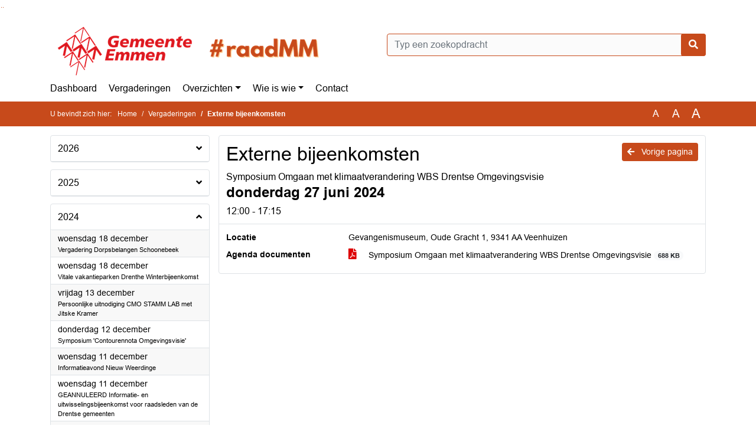

--- FILE ---
content_type: text/html; charset=utf-8
request_url: https://emmen.bestuurlijkeinformatie.nl/Agenda/Index/e927ade7-1eb4-4109-9b16-2f2487ee5456
body_size: 99475
content:
<!DOCTYPE html>
<html lang="nl">
<head>
    <meta charset="utf-8" />
    <meta name="viewport" content="width=device-width, initial-scale=1.0">
    <title>Agenda Emmen - Externe bijeenkomsten Symposium Omgaan met klimaatverandering WBS Drentse Omgevingsvisie donderdag 27 juni 2024 12:00 - 17:15 - iBabs Publieksportaal</title>
    <link rel="SHORTCUT ICON" href="/favicon.svg?v=20210707" />
<link rel="icon" type="image/png" sizes="16x16" href="/Images/icons/ibabs/favicon-16x16.png?x46223">
<link rel="icon" type="image/png" sizes="32x32" href="/Images/icons/ibabs/favicon-32x32.png?x46223">
<link rel="icon" type="image/svg+xml" sizes="any" href="/favicon.svg?x46223">
<link rel="apple-touch-icon" href="/favicon.svg?x46223">
<link rel="apple-touch-icon" sizes="152x152" href="/Images/icons/ibabs/touch-icon-ipad.png?x46223">
<link rel="apple-touch-icon" sizes="167x167" href="/Images/icons/ibabs/touch-icon-ipad-retina.png?x46223">
<link rel="apple-touch-icon" sizes="180x180" href="/Images/icons/ibabs/touch-icon-iphone-retina.png?x46223">


    <link href="https://fonts.googleapis.com/css?family=Open+Sans:300,400,600,700,800" rel="stylesheet" />
    <link href="/Content/css?v=D-O9VFCAyJBB8XEPmMsnpG95XXUEHBJPXwTmEDlWT0I1" rel="stylesheet"/>

    <link href='/Content/cssparse?v=GwY4XHn5VbZxFlS8RAaRX5uQYXQffa-el0jQVsPNdzs1' rel='stylesheet' data-include-ie-parse />


<link href='/Content/Fonts/Arial.css' rel='stylesheet' data-include-ie-parse />
<link href='/Base/SiteCss' rel='stylesheet' data-include-ie-parse />

    

    <script src="/Script/ApplicationInsights"></script>
</head>
<body data-site-name="Emmen">
    <div id="wrapper">
        <div class="skipcontent">
            <a href="#content" class="btn btn-ris sr-only sr-only-focusable" tabindex="0">Ga naar de inhoud van deze pagina</a>
            <a href="#search-input" class="btn btn-ris sr-only sr-only-focusable" tabindex="0">Ga naar het zoeken</a>
            <a href="#navigation" class="btn btn-ris sr-only sr-only-focusable" tabindex="0">Ga naar het menu</a>
        </div>
        <header id="header">
            <div class="container">
                <div class="row align-items-center">
                    <div class="col-left col-md-6">
                        <div class="d-flex justify-content-between align-items-center">
                            <div class="logo">
                                <a href="#" id="logo" >
                                        <img alt="Logo Emmen" src="[data-uri]" />
                                </a>
                            </div>
                            <div class="d-block d-md-none">
                                <button type="button" class="navbar-toggler collapsed" data-toggle="collapse" data-target="#navbar" aria-expanded="false" aria-controls="navbar">
                                    <span class="navbar-toggler-icon" aria-hidden="true"></span>
                                    <span class="navbar-toggler-text">Menu</span>
                                </button>
                            </div>
                        </div>
                    </div>
                    <div class="col-right col-md-6">
                        <div class="form-inline justify-content-end d-none d-md-flex search-box">
                            <label class="sr-only" for="search-input">Zoeken naar</label>
                            <input class="form-control input-search" id="search-input" name="search" type="text" placeholder="Typ een zoekopdracht" aria-label="Typ een zoekopdracht" data-search-url="/Search" />
                            <button class="btn btn-search" type="button" id="search-button" aria-label="Nu zoeken">
                                <i class="fas fa-search" aria-hidden="true"></i>
                            </button>
                        </div>
                    </div>
                </div>
            </div>
        </header>
        <nav id="navigation" class="navbar navbar-expand-md">
            <div class="container">
                <div id="navbar" class="collapse navbar-collapse">
                    <ul class="navbar-nav mr-auto">
                        <li class="nav-item" id="nav-item-dashboard">
                            <a href="/" class="nav-link">Dashboard</a>
                        </li>
                        <li class="nav-item" id="nav-item-calendar">
                            <a href="/Calendar" class="nav-link">Vergaderingen</a>
                        </li>
                            <li class="nav-item dropdown" id="nav-item-report">
                                <a href="#" class="nav-link dropdown-toggle" data-toggle="dropdown" aria-haspopup="true" aria-expanded="false" id="nav-link-report">Overzichten</a>
                                <div class="dropdown-menu" aria-labelledby="nav-link-report">
                                    <a class="dropdown-item" href="/Reports">Overzichten</a>
                                        <a class="dropdown-item ml-md-3" href="/Reports/Details/debedff7-1f37-4bed-81be-70d0b1f08394">Brieven college aan de raad</a>
                                        <a class="dropdown-item ml-md-3" href="/Reports/Details/298efaf4-a1d2-47fe-b619-347907f542d9">Ingekomen stukken</a>
                                        <a class="dropdown-item ml-md-3" href="/Reports/Details/9dcd5f1f-d812-4e3a-a458-80dff2d279ea">Getekende raadsbesluiten</a>
                                        <a class="dropdown-item ml-md-3" href="/Reports/Details/52de519d-1bde-4fac-b19c-3528d083262d">Amendementen</a>
                                        <a class="dropdown-item ml-md-3" href="/Reports/Details/ad1e82b2-b03f-4db7-9e47-ac0b295b4ca6">Moties</a>
                                        <a class="dropdown-item ml-md-3" href="/Reports/Details/c36332a5-00ca-4526-ba55-49519dbf600d">Schriftelijke vragen</a>
                                        <a class="dropdown-item ml-md-3" href="/Reports/Details/51394613-0618-42d6-a00a-d658de003a91">Rapporten Rekenkamer</a>
                                        <a class="dropdown-item ml-md-3" href="/Reports/Details/adac4459-0a73-4e52-b14c-49cd15b34121">Toezeggingen</a>
                                </div>
                            </li>
                                                                                                        <li class="nav-item dropdown" id="nav-item-people">
                                    <a href="#" class="nav-link dropdown-toggle" data-toggle="dropdown" aria-haspopup="true" aria-expanded="false" id="nav-link-people">Wie is wie</a>
                                    <div class="dropdown-menu" aria-labelledby="nav-link-people">
                                        <a class="dropdown-item" href="/People">Wie is wie</a>
                                            <a class="dropdown-item ml-md-3" href="/People/Profiles/85719b91-2f9a-4e11-b408-e0d6c9d25a4c">Raadsleden</a>
                                            <a class="dropdown-item ml-md-3" href="/People/Profiles/91b5e622-2b27-400b-a770-626d18365381">Commissieleden - niet raadslid zijnde</a>
                                            <a class="dropdown-item ml-md-3" href="/People/Profiles/c57e9472-fb64-4cdc-a96e-2417445a423a">Raadswerkgroep auditcommissie</a>
                                            <a class="dropdown-item ml-md-3" href="/People/Profiles/c2e6685c-7b67-4ba9-b56b-3f4e6132578f">Raadswerkgroep internationale betrekkingen</a>
                                            <a class="dropdown-item ml-md-3" href="/People/Profiles/06327aea-c740-4894-a1e4-13d6bc10e761">Rekenkamer</a>
                                            <a class="dropdown-item ml-md-3" href="/People/Profiles/f950aedb-200e-4b3f-98e1-2f7b11b4d8be">College van burgemeester en wethouders</a>
                                            <a class="dropdown-item ml-md-3" href="/People/Profiles/b1ad85a5-bf9b-4b17-a9a3-14769ae6d544">Griffie</a>
                                    </div>
                                </li>
                                                                                                    <li class="nav-item" id="nav-item-contact">
                                <a href="/Contact" class="nav-link">Contact</a>
                            </li>
                    </ul>
                </div>
            </div>
        </nav>
        <div id="mobile-searchbox" class="d-block d-md-none">
            <div class="container">
                <div class="row align-items-center">
                    <div class="col">
                        <div class="form-inline justify-content-end search-box">
                            <input class="form-control input-search" id="search-input-sm" name="search" type="text" placeholder="Typ een zoekopdracht" aria-label="Typ een zoekopdracht" data-search-url="/Search" />
                            <button class="btn btn-search" type="button" id="search-button-sm" aria-label="Nu zoeken">
                                <i class="fas fa-search" aria-hidden="true"></i>
                            </button>
                        </div>
                    </div>
                </div>
            </div>
        </div>
        <div id="breadcrumb">
            <div class="container">
                <nav class="navbar navbar-expand-md" aria-label="Kruimelpad">
                    <span class="breadcrumb-pre-text">
                        U bevindt zich hier:
                    </span>
                    <ol class="breadcrumb mr-auto">
                        <li class="breadcrumb-item">
                            <a href="/">Home</a>
                        </li>
                        
    <li class="breadcrumb-item">
        <a href="/Calendar">
            Vergaderingen
        </a>
    </li>
    <li class="breadcrumb-item active" aria-current="page">
        Externe bijeenkomsten
    </li>

                    </ol>
                    <div class="font-size">
                        <ul>
                            <li class="align-middle">
                                <button type="button" data-size="1.0" aria-label="Zet de tekst in de originele tekst grootte." aria-pressed="true">A</button>
                            </li>
                            <li class="align-middle">
                                <button type="button" data-size="1.2" aria-label="Vergroot de tekst met 20% ten opzichte van de originele tekst grootte." aria-pressed="false">A</button>
                            </li>
                            <li class="align-middle">
                                <button type="button" data-size="1.4" aria-label="Vergroot de tekst met 40% ten opzichte van de originele tekst grootte." aria-pressed="false">A</button>
                            </li>
                        </ul>
                    </div>
                </nav>
            </div>
        </div>
        <main id="content" class="d-flex">
            <div class="container d-flex align-items-stretch flex-fill">
                


<div class="row maincontent sidecontent-left flex-fill" >
    <aside class="col-md-3 col-lg-3" id="sidecontent-left">

<div class="widget">
    <div class="widgetLabel">
        <h2>
            <a role="button" 
               data-toggle="collapse" 
               href="#year2026" 
               aria-expanded="false" 
               aria-controls="year2026" 
               >
                2026
                <span class="collapse-icon float-right">
                    <i class="fa fa-angle-down"></i>
                </span>
            </a>
        </h2>
    </div>
    <div class="widgetContent">
        <ul class="list-group">
            <li class="clearfix agenda-year list-group-item">
                <div class="details collapse " id="year2026">
                    <ul class="list-group" data-agenda-url="/Agenda/RetrieveAgendasForYear?agendatypeId=100363916&amp;year=2026">
                        
                    </ul>
                </div>
            </li>
        </ul>
    </div>
</div>
<div class="widget">
    <div class="widgetLabel">
        <h2>
            <a role="button" 
               data-toggle="collapse" 
               href="#year2025" 
               aria-expanded="false" 
               aria-controls="year2025" 
               >
                2025
                <span class="collapse-icon float-right">
                    <i class="fa fa-angle-down"></i>
                </span>
            </a>
        </h2>
    </div>
    <div class="widgetContent">
        <ul class="list-group">
            <li class="clearfix agenda-year list-group-item">
                <div class="details collapse " id="year2025">
                    <ul class="list-group" data-agenda-url="/Agenda/RetrieveAgendasForYear?agendatypeId=100363916&amp;year=2025">
                        
                    </ul>
                </div>
            </li>
        </ul>
    </div>
</div>
<div class="widget">
    <div class="widgetLabel">
        <h2>
            <a role="button" 
               data-toggle="collapse" 
               href="#year2024" 
               aria-expanded="true" 
               aria-controls="year2024" 
               >
                2024
                <span class="collapse-icon float-right">
                    <i class="fa fa-angle-up"></i>
                </span>
            </a>
        </h2>
    </div>
    <div class="widgetContent">
        <ul class="list-group">
            <li class="clearfix agenda-year list-group-item">
                <div class="details collapse in show" id="year2024">
                    <ul class="list-group" data-agenda-url="/Agenda/RetrieveAgendasForYear?agendatypeId=100363916&amp;year=2024">
                            <li class="agenda-link list-group-item "
        >
        <a href="/Agenda/Index/10fe431a-98d5-4d90-9419-9a1c8548ea0b" >
            <div class="agenda-link-title">woensdag 18 december <span class="sr-only">2024</span></div>
                <div class="agenda-link-subtitle">Vergadering Dorpsbelangen Schoonebeek</div>
        </a>
    </li>
    <li class="agenda-link list-group-item "
        >
        <a href="/Agenda/Index/4ad72fd4-962a-49bb-a311-8a1c9e1ddafa" >
            <div class="agenda-link-title">woensdag 18 december <span class="sr-only">2024</span></div>
                <div class="agenda-link-subtitle">Vitale vakantieparken Drenthe Winterbijeenkomst</div>
        </a>
    </li>
    <li class="agenda-link list-group-item "
        >
        <a href="/Agenda/Index/d9558981-7e3b-4023-a7e1-8054be0eff4f" >
            <div class="agenda-link-title">vrijdag 13 december <span class="sr-only">2024</span></div>
                <div class="agenda-link-subtitle">Persoonlijke uitnodiging CMO STAMM LAB met Jitske Kramer </div>
        </a>
    </li>
    <li class="agenda-link list-group-item "
        >
        <a href="/Agenda/Index/673fb923-b864-4a68-9a2e-178002ab8777" >
            <div class="agenda-link-title">donderdag 12 december <span class="sr-only">2024</span></div>
                <div class="agenda-link-subtitle">Symposium &#39;Contourennota Omgevingsvisie&#39;</div>
        </a>
    </li>
    <li class="agenda-link list-group-item "
        >
        <a href="/Agenda/Index/b4abb7ce-d7b5-4767-945b-ae6eb4d0530e" >
            <div class="agenda-link-title">woensdag 11 december <span class="sr-only">2024</span></div>
                <div class="agenda-link-subtitle">Informatieavond Nieuw Weerdinge</div>
        </a>
    </li>
    <li class="agenda-link list-group-item "
        >
        <a href="/Agenda/Index/c23129c9-d4d0-403d-87bd-e3fcfe495032" >
            <div class="agenda-link-title">woensdag 11 december <span class="sr-only">2024</span></div>
                <div class="agenda-link-subtitle">GEANNULEERD Informatie- en uitwisselingsbijeenkomst voor raadsleden van de Drentse gemeenten</div>
        </a>
    </li>
    <li class="agenda-link list-group-item "
        >
        <a href="/Agenda/Index/fa595db0-51a4-4562-89f1-63542e956ca8" >
            <div class="agenda-link-title">dinsdag 10 december <span class="sr-only">2024</span></div>
                <div class="agenda-link-subtitle">webinar U&amp;H strategie </div>
        </a>
    </li>
    <li class="agenda-link list-group-item "
        >
        <a href="/Agenda/Index/9e0042bc-d67b-4550-8cea-a8bc0a300b9a" >
            <div class="agenda-link-title">donderdag 5 december <span class="sr-only">2024</span></div>
                <div class="agenda-link-subtitle">Uitnodiging Recreatiecongres 2024</div>
        </a>
    </li>
    <li class="agenda-link list-group-item "
        >
        <a href="/Agenda/Index/4da2fbc9-9744-4968-a274-ac1bd8ed30e3" >
            <div class="agenda-link-title">woensdag 4 december <span class="sr-only">2024</span></div>
                <div class="agenda-link-subtitle">Uitnodiging Duurzame Bollenteelt Drenthe</div>
        </a>
    </li>
    <li class="agenda-link list-group-item "
        >
        <a href="/Agenda/Index/9cc0769b-82ca-429f-bf52-23aa90465544" >
            <div class="agenda-link-title">dinsdag 3 december <span class="sr-only">2024</span></div>
                <div class="agenda-link-subtitle">Derde masterclass: Kernenergie en SMR&#39;s</div>
        </a>
    </li>
    <li class="agenda-link list-group-item "
        >
        <a href="/Agenda/Index/f15e77ce-38fb-4c9d-a945-4b5e44b9419f" >
            <div class="agenda-link-title">vrijdag 29 november <span class="sr-only">2024</span></div>
                <div class="agenda-link-subtitle">VNG Uitnodiging Najaars ALV </div>
        </a>
    </li>
    <li class="agenda-link list-group-item "
        >
        <a href="/Agenda/Index/f4b495b6-1ef6-42bf-a484-0530ad0b158c" >
            <div class="agenda-link-title">dinsdag 26 november <span class="sr-only">2024</span></div>
                <div class="agenda-link-subtitle">Bewonersbijeenkomst Parc Sandur</div>
        </a>
    </li>
    <li class="agenda-link list-group-item "
        >
        <a href="/Agenda/Index/d4feba1b-287b-449f-bb10-92a0f0d418cb" >
            <div class="agenda-link-title">vrijdag 22 november <span class="sr-only">2024</span></div>
                <div class="agenda-link-subtitle">Congres wantrouwen in de overheid en ondermijning</div>
        </a>
    </li>
    <li class="agenda-link list-group-item "
        >
        <a href="/Agenda/Index/130a6df2-6245-4ca8-bdb7-0cc11c219339" >
            <div class="agenda-link-title">donderdag 21 november <span class="sr-only">2024</span></div>
                <div class="agenda-link-subtitle">Kracht van de Veenkoloni&#235;n - Bijeenkomst &quot;Een handreiking voor gemeenschappen&quot;</div>
        </a>
    </li>
    <li class="agenda-link list-group-item "
        >
        <a href="/Agenda/Index/485d87a5-ea53-434b-be38-5f60a4f28a1e" >
            <div class="agenda-link-title">donderdag 21 november <span class="sr-only">2024</span></div>
                <div class="agenda-link-subtitle">Op weg naar Ane</div>
        </a>
    </li>
    <li class="agenda-link list-group-item "
        >
        <a href="/Agenda/Index/d7589a58-851a-4f2e-8c2b-954cb8a10caf" >
            <div class="agenda-link-title">donderdag 21 november <span class="sr-only">2024</span></div>
                <div class="agenda-link-subtitle">LEF! moment #1</div>
        </a>
    </li>
    <li class="agenda-link list-group-item "
        >
        <a href="/Agenda/Index/2801616a-0d4d-4af6-b22d-cca06b9edba2" >
            <div class="agenda-link-title">donderdag 21 november <span class="sr-only">2024</span></div>
                <div class="agenda-link-subtitle">Congres veilig in de politiek 2024</div>
        </a>
    </li>
    <li class="agenda-link list-group-item "
        >
        <a href="/Agenda/Index/b748e33d-3c84-44ea-b20f-a52b5b7f71cc" >
            <div class="agenda-link-title">donderdag 21 november <span class="sr-only">2024</span></div>
                <div class="agenda-link-subtitle">Uitnodiging symposium Huurdersfederatie</div>
        </a>
    </li>
    <li class="agenda-link list-group-item "
        >
        <a href="/Agenda/Index/9a96f985-987e-4299-ac20-38e2d926be6d" >
            <div class="agenda-link-title">donderdag 21 november <span class="sr-only">2024</span></div>
                <div class="agenda-link-subtitle">Nederlandse Vereniging Omwonenden Windturbines - Conferentie &quot;De nieuwe windturbinebepalingen&quot;</div>
        </a>
    </li>
    <li class="agenda-link list-group-item "
        >
        <a href="/Agenda/Index/81bb2bc2-c325-4b03-b783-1cbbfe95a586" >
            <div class="agenda-link-title">woensdag 20 november <span class="sr-only">2024</span></div>
                <div class="agenda-link-subtitle">GEANNULEERD Regionale raads- en statenbijeenkomst IZA Drenthe</div>
        </a>
    </li>
    <li class="agenda-link list-group-item "
        >
        <a href="/Agenda/Index/18e5e971-c66c-420d-bf5d-a3b655d9914e" >
            <div class="agenda-link-title">woensdag 20 november <span class="sr-only">2024</span></div>
                <div class="agenda-link-subtitle">Vergadering Dorpsbelangen Schoonebeek</div>
        </a>
    </li>
    <li class="agenda-link list-group-item "
        >
        <a href="/Agenda/Index/e99531a1-f08a-42fd-9bbd-7ab48bd13bda" >
            <div class="agenda-link-title">woensdag 20 november <span class="sr-only">2024</span></div>
                <div class="agenda-link-subtitle">Inloopbijeenkomst Publiek Vervoer</div>
        </a>
    </li>
    <li class="agenda-link list-group-item "
        >
        <a href="/Agenda/Index/746b95e4-1bdc-469c-9053-627bfd6a9e30" >
            <div class="agenda-link-title">woensdag 20 november <span class="sr-only">2024</span></div>
                <div class="agenda-link-subtitle">Symposium Samen werken aan Natuurinclusief Drenthe</div>
        </a>
    </li>
    <li class="agenda-link list-group-item "
        >
        <a href="/Agenda/Index/a577a358-e306-4087-a069-1f6f4e1e97fb" >
            <div class="agenda-link-title">dinsdag 19 november <span class="sr-only">2024</span></div>
                <div class="agenda-link-subtitle">Masterclasses Toekomst van Energie in Drenthe</div>
        </a>
    </li>
    <li class="agenda-link list-group-item "
        >
        <a href="/Agenda/Index/78119e25-d45b-43d9-b24d-31a63f39011b" >
            <div class="agenda-link-title">dinsdag 19 november <span class="sr-only">2024</span></div>
                <div class="agenda-link-subtitle">Recreatiecongres 2024</div>
        </a>
    </li>
    <li class="agenda-link list-group-item "
        >
        <a href="/Agenda/Index/ee4b5e55-fa7e-4c0c-8032-1cbd9c2eff96" >
            <div class="agenda-link-title">maandag 18 november <span class="sr-only">2024</span></div>
                <div class="agenda-link-subtitle">Bewonersbijeenkomst Parc Sandur</div>
        </a>
    </li>
    <li class="agenda-link list-group-item "
        >
        <a href="/Agenda/Index/50846479-15e9-4b3c-a2f0-279dc440a638" >
            <div class="agenda-link-title">donderdag 14 november <span class="sr-only">2024</span></div>
                <div class="agenda-link-subtitle">Algemene Ledenvergadering Plaatselijk Belang Zuidbarge</div>
        </a>
    </li>
    <li class="agenda-link list-group-item "
        >
        <a href="/Agenda/Index/42c200af-a624-4141-b5c6-ef8e78f02059" >
            <div class="agenda-link-title">woensdag 13 november <span class="sr-only">2024</span></div>
                <div class="agenda-link-subtitle">VNG Digitale Toegankelijkheid</div>
        </a>
    </li>
    <li class="agenda-link list-group-item "
        >
        <a href="/Agenda/Index/27123425-29b1-4ddb-8f97-42c743689e94" >
            <div class="agenda-link-title">woensdag 6 november <span class="sr-only">2024</span></div>
                <div class="agenda-link-subtitle">Algemene vergadering dorpsraad Zwartemeer</div>
        </a>
    </li>
    <li class="agenda-link list-group-item "
        >
        <a href="/Agenda/Index/2987ce2d-edf8-4ba1-a240-6711dadfe072" >
            <div class="agenda-link-title">dinsdag 5 november <span class="sr-only">2024</span></div>
                <div class="agenda-link-subtitle">Uitnodiging Promotiedagen 5 en 6 november</div>
        </a>
    </li>
    <li class="agenda-link list-group-item "
        >
        <a href="/Agenda/Index/1f444590-60c9-4eab-ba7f-7fdc4949ff5c" >
            <div class="agenda-link-title">vrijdag 1 november <span class="sr-only">2024</span></div>
                <div class="agenda-link-subtitle">Netwerkbijeenkomst EMCO-groep</div>
        </a>
    </li>
    <li class="agenda-link list-group-item "
        >
        <a href="/Agenda/Index/aacd9e0b-8d82-4adb-9e65-f10810979289" >
            <div class="agenda-link-title">woensdag 30 oktober <span class="sr-only">2024</span></div>
                <div class="agenda-link-subtitle">Uitnodiging Total Loss &#39;Angels&#39; Loods13</div>
        </a>
    </li>
    <li class="agenda-link list-group-item "
        >
        <a href="/Agenda/Index/31c0a7d4-9167-46dd-be2a-b35702c2f988" >
            <div class="agenda-link-title">woensdag 23 oktober <span class="sr-only">2024</span></div>
                <div class="agenda-link-subtitle">Bijeenkomst nieuwe inwoners gemeente Emmen</div>
        </a>
    </li>
    <li class="agenda-link list-group-item "
        >
        <a href="/Agenda/Index/17fadb3d-4192-4967-8004-94900e3822fe" >
            <div class="agenda-link-title">woensdag 23 oktober <span class="sr-only">2024</span></div>
                <div class="agenda-link-subtitle">Politiek caf&#233;</div>
        </a>
    </li>
    <li class="agenda-link list-group-item "
        >
        <a href="/Agenda/Index/1522aadf-f775-4ac1-9e92-37a64aebe6b2" >
            <div class="agenda-link-title">woensdag 16 oktober <span class="sr-only">2024</span></div>
                <div class="agenda-link-subtitle">Vergadering Dorpsbelangen Schoonebeek</div>
        </a>
    </li>
    <li class="agenda-link list-group-item "
        >
        <a href="/Agenda/Index/64cada00-296f-46ea-ba04-16dccf080935" >
            <div class="agenda-link-title">woensdag 16 oktober <span class="sr-only">2024</span></div>
                <div class="agenda-link-subtitle">Raden en Staten bijeenkomst Regio Deal Zuid- en Oost-Drenthe II</div>
        </a>
    </li>
    <li class="agenda-link list-group-item "
        >
        <a href="/Agenda/Index/8148915a-7fd3-4f2a-b7f2-b9774e2d443d" >
            <div class="agenda-link-title">dinsdag 15 oktober <span class="sr-only">2024</span></div>
                <div class="agenda-link-subtitle">Masterclasses Toekomst van Energie in Drenthe</div>
        </a>
    </li>
    <li class="agenda-link list-group-item "
        >
        <a href="/Agenda/Index/703d7085-b6f9-47f3-86d2-a20ab4cf6e44" >
            <div class="agenda-link-title">zaterdag 12 oktober <span class="sr-only">2024</span></div>
                <div class="agenda-link-subtitle">Offici&#235;le uitnodiging opening Angelslo Academy</div>
        </a>
    </li>
    <li class="agenda-link list-group-item "
        >
        <a href="/Agenda/Index/9e4dfe9a-7687-41f3-b1f0-ab6c3dc36093" >
            <div class="agenda-link-title">vrijdag 11 oktober <span class="sr-only">2024</span></div>
                <div class="agenda-link-subtitle">Opening tentoonstelling &quot;Mens, jij ijdeltuit!&quot;</div>
        </a>
    </li>
    <li class="agenda-link list-group-item "
        >
        <a href="/Agenda/Index/9d9599f7-8096-4ef3-adb5-c440cb41cb7c" >
            <div class="agenda-link-title">vrijdag 11 oktober <span class="sr-only">2024</span></div>
                <div class="agenda-link-subtitle">Democratie in dialoog - bestrijding van intimidatie en polarisatie in politiek en openbaar bestuur</div>
        </a>
    </li>
    <li class="agenda-link list-group-item "
        >
        <a href="/Agenda/Index/f618168c-a815-4aab-a873-1ca9fc2a79d9" >
            <div class="agenda-link-title">maandag 7 oktober <span class="sr-only">2024</span></div>
                <div class="agenda-link-subtitle">Deltaplan Congres</div>
        </a>
    </li>
    <li class="agenda-link list-group-item "
        >
        <a href="/Agenda/Index/7de7cd6a-326b-4c9a-9bcb-5480759f28ca" >
            <div class="agenda-link-title">donderdag 3 oktober <span class="sr-only">2024</span></div>
                <div class="agenda-link-subtitle">Symposium Ruimtelijke kwaliteit</div>
        </a>
    </li>
    <li class="agenda-link list-group-item "
        >
        <a href="/Agenda/Index/64337a92-d26a-4216-8cce-60d5b6f12c9a" >
            <div class="agenda-link-title">vrijdag 27 september <span class="sr-only">2024</span></div>
                <div class="agenda-link-subtitle">Netwerkdag voor raads- en statenadviseurs</div>
        </a>
    </li>
    <li class="agenda-link list-group-item "
        >
        <a href="/Agenda/Index/c405f903-337e-4870-877c-39dd660b38c6" >
            <div class="agenda-link-title">donderdag 26 september <span class="sr-only">2024</span></div>
                <div class="agenda-link-subtitle">Jubileumsymposium noordelijke omgevingsdiensten 2024</div>
        </a>
    </li>
    <li class="agenda-link list-group-item "
        >
        <a href="/Agenda/Index/bbc6d104-5624-44e7-844d-82f04ea1312e" >
            <div class="agenda-link-title">woensdag 25 september <span class="sr-only">2024</span></div>
                <div class="agenda-link-subtitle">Bestuursexcursie Recreatieschap Drenthe 2024</div>
        </a>
    </li>
    <li class="agenda-link list-group-item "
        >
        <a href="/Agenda/Index/7a7bcdf6-6e9c-41cb-a8ca-63db9ded99cf" >
            <div class="agenda-link-title">dinsdag 24 september <span class="sr-only">2024</span></div>
                <div class="agenda-link-subtitle">Bijeenkomst Lelylijn </div>
        </a>
    </li>
    <li class="agenda-link list-group-item "
        >
        <a href="/Agenda/Index/08c9fb49-04bb-4c17-8c6c-16fe9e349740" >
            <div class="agenda-link-title">dinsdag 24 september <span class="sr-only">2024</span></div>
                <div class="agenda-link-subtitle">Presentatie plannen voormalig Ambachtsschool</div>
        </a>
    </li>
    <li class="agenda-link list-group-item "
        >
        <a href="/Agenda/Index/d664a96b-925d-49ec-9374-8b50989a67bc" >
            <div class="agenda-link-title">maandag 23 september <span class="sr-only">2024</span></div>
                <div class="agenda-link-subtitle">Seminar &quot;De politiek is aan zet&quot;</div>
        </a>
    </li>
    <li class="agenda-link list-group-item "
        >
        <a href="/Agenda/Index/dd352f0c-da0e-4986-8ef6-38d244d28617" >
            <div class="agenda-link-title">vrijdag 20 september <span class="sr-only">2024</span></div>
                <div class="agenda-link-subtitle">VDG-congres</div>
        </a>
    </li>
    <li class="agenda-link list-group-item "
        >
        <a href="/Agenda/Index/29ed23bd-b18e-4351-b33a-a62292c457b6" >
            <div class="agenda-link-title">woensdag 18 september <span class="sr-only">2024</span></div>
                <div class="agenda-link-subtitle">Intentieverklaring samenwerking en overhandiging nieuwe kroniek</div>
        </a>
    </li>
    <li class="agenda-link list-group-item "
        >
        <a href="/Agenda/Index/de124382-3862-4a36-b8d6-4382a8b02c59" >
            <div class="agenda-link-title">woensdag 18 september <span class="sr-only">2024</span></div>
                <div class="agenda-link-subtitle">Bijeenkomst Burgerberaad</div>
        </a>
    </li>
    <li class="agenda-link list-group-item "
        >
        <a href="/Agenda/Index/5fd2ac47-df46-4166-a7ce-5099e8a37813" >
            <div class="agenda-link-title">vrijdag 13 september <span class="sr-only">2024</span></div>
                <div class="agenda-link-subtitle">Opening Uitfestival 2024!</div>
        </a>
    </li>
    <li class="agenda-link list-group-item "
        >
        <a href="/Agenda/Index/2fc9ee42-b82b-4d58-ab28-05b4eff37b83" >
            <div class="agenda-link-title">woensdag 11 september <span class="sr-only">2024</span></div>
                <div class="agenda-link-subtitle">Bijeenkomst Nationaal Slavernijmuseum </div>
        </a>
    </li>
    <li class="agenda-link list-group-item "
        >
        <a href="/Agenda/Index/e6eb4166-970c-4efe-8b4e-b1592d9f637f" >
            <div class="agenda-link-title">woensdag 11 september <span class="sr-only">2024</span></div>
                <div class="agenda-link-subtitle">Open Dag Duurzake Bollenteelt Drenthe</div>
        </a>
    </li>
    <li class="agenda-link list-group-item "
        >
        <a href="/Agenda/Index/e2bb8113-f16e-407d-b654-1ab525edf8bf" >
            <div class="agenda-link-title">zaterdag 7 september <span class="sr-only">2024</span></div>
                <div class="agenda-link-subtitle">Vrijwilligers barbecue Zandpol</div>
        </a>
    </li>
    <li class="agenda-link list-group-item "
        >
        <a href="/Agenda/Index/922676ce-6532-47b7-a0a6-3a4cab0e9c45" >
            <div class="agenda-link-title">woensdag 4 september <span class="sr-only">2024</span></div>
                <div class="agenda-link-subtitle">Vergadering Dorpsbelangen Schoonebeek</div>
        </a>
    </li>
    <li class="agenda-link list-group-item "
        >
        <a href="/Agenda/Index/0dfc9e02-f3e2-48fe-af62-19ba22d4ec87" >
            <div class="agenda-link-title">zondag 1 september <span class="sr-only">2024</span></div>
                <div class="agenda-link-subtitle">Opening Ringweg Groningen</div>
        </a>
    </li>
    <li class="agenda-link list-group-item "
        >
        <a href="/Agenda/Index/600401e0-a218-4750-871b-12b8145ebceb" >
            <div class="agenda-link-title">donderdag 11 juli <span class="sr-only">2024</span></div>
                <div class="agenda-link-subtitle">Nedersaksenlijn (W&amp;R)</div>
        </a>
    </li>
    <li class="agenda-link list-group-item "
        >
        <a href="/Agenda/Index/b75d3c83-f837-4672-9119-d0b169bd6481" >
            <div class="agenda-link-title">vrijdag 5 juli <span class="sr-only">2024</span></div>
                <div class="agenda-link-subtitle">Opening Tentoonstelling Industrieel Erfgoed - Kunstvezels</div>
        </a>
    </li>
    <li class="agenda-link list-group-item "
        >
        <a href="/Agenda/Index/75771cc6-95fc-4497-a377-dc5332f53a91" >
            <div class="agenda-link-title">maandag 1 juli <span class="sr-only">2024</span></div>
                <div class="agenda-link-subtitle">Uitnodiging Loods13</div>
        </a>
    </li>
    <li class="agenda-link list-group-item "
        >
        <a href="/Agenda/Index/a5adccef-da12-416c-8fa6-3be17ccd63ec" >
            <div class="agenda-link-title">zaterdag 29 juni <span class="sr-only">2024</span></div>
                <div class="agenda-link-subtitle">Opening Bargerschans en de Haven </div>
        </a>
    </li>
    <li class="agenda-link list-group-item active"
        aria-current=&quot;page&quot;>
        <a href="/Agenda/Index/e927ade7-1eb4-4109-9b16-2f2487ee5456" >
            <div class="agenda-link-title">donderdag 27 juni <span class="sr-only">2024</span></div>
                <div class="agenda-link-subtitle">Symposium Omgaan met klimaatverandering WBS Drentse Omgevingsvisie</div>
        </a>
    </li>
    <li class="agenda-link list-group-item "
        >
        <a href="/Agenda/Index/8a7e00ae-c2ac-4185-879e-18276eb6b584" >
            <div class="agenda-link-title">woensdag 26 juni <span class="sr-only">2024</span></div>
                <div class="agenda-link-subtitle">Uitnodiging ALV 26 juni 2024</div>
        </a>
    </li>
    <li class="agenda-link list-group-item "
        >
        <a href="/Agenda/Index/b8a515b1-81ff-4849-bf47-d27d3ea20063" >
            <div class="agenda-link-title">vrijdag 21 juni <span class="sr-only">2024</span></div>
                <div class="agenda-link-subtitle">Gemeente Emmen in 1 dag schoon</div>
        </a>
    </li>
    <li class="agenda-link list-group-item "
        >
        <a href="/Agenda/Index/938956e2-1916-4409-830e-4d35912cfba4" >
            <div class="agenda-link-title">woensdag 19 juni <span class="sr-only">2024</span></div>
                <div class="agenda-link-subtitle">Vergadering Dorpsbelangen Schoonebeek</div>
        </a>
    </li>
    <li class="agenda-link list-group-item "
        >
        <a href="/Agenda/Index/c7b5dfec-852a-443e-bcef-677b3f7c9755" >
            <div class="agenda-link-title">woensdag 19 juni <span class="sr-only">2024</span></div>
                <div class="agenda-link-subtitle">Uitnodiging afscheid Ren&#233; van der Weide</div>
        </a>
    </li>
    <li class="agenda-link list-group-item "
        >
        <a href="/Agenda/Index/6f0e99ed-e2e9-43b5-ab2e-03b2c5f6869a" >
            <div class="agenda-link-title">dinsdag 18 juni <span class="sr-only">2024</span></div>
                <div class="agenda-link-subtitle">Informatiebijeenkomst groen gasinstallatie North Star </div>
        </a>
    </li>
    <li class="agenda-link list-group-item "
        >
        <a href="/Agenda/Index/ca10ca78-7e32-4cba-8be1-947e9f7c96db" >
            <div class="agenda-link-title">vrijdag 14 juni <span class="sr-only">2024</span></div>
                <div class="agenda-link-subtitle">Vooraankondiging regenboogsymposium </div>
        </a>
    </li>
    <li class="agenda-link list-group-item "
        >
        <a href="/Agenda/Index/ddb14bfc-206e-41f6-bf3e-66328c4434b6" >
            <div class="agenda-link-title">maandag 10 juni <span class="sr-only">2024</span></div>
                <div class="agenda-link-subtitle">Online bijeenkomst Vitale vakantieparken Drenthe</div>
        </a>
    </li>
    <li class="agenda-link list-group-item "
        >
        <a href="/Agenda/Index/05b5be90-6126-4d35-b58f-17322e6f299d" >
            <div class="agenda-link-title">woensdag 5 juni <span class="sr-only">2024</span></div>
                <div class="agenda-link-subtitle">Bijeenkomst Marcel Levi komt naar Meppel</div>
        </a>
    </li>
    <li class="agenda-link list-group-item "
        >
        <a href="/Agenda/Index/4d8ed8e5-30d3-4915-8b2d-ce47ad123725" >
            <div class="agenda-link-title">maandag 27 mei <span class="sr-only">2024</span></div>
                <div class="agenda-link-subtitle">Uitnodiging Leergang Modern Gezag voor Raadsleden</div>
        </a>
    </li>
    <li class="agenda-link list-group-item "
        >
        <a href="/Agenda/Index/296bd380-05b7-4e14-a4c2-c3868ee27847" >
            <div class="agenda-link-title">vrijdag 24 mei <span class="sr-only">2024</span></div>
                <div class="agenda-link-subtitle">VNG uitnodiging deelsessies en Extra Algemene Leden Vergadering op 24 mei 2024</div>
        </a>
    </li>
    <li class="agenda-link list-group-item "
        >
        <a href="/Agenda/Index/0c485c82-0956-4c53-82aa-40417001eb96" >
            <div class="agenda-link-title">donderdag 23 mei <span class="sr-only">2024</span></div>
                <div class="agenda-link-subtitle">Uitnodiging Energiecaf&#233; 23 mei 2024</div>
        </a>
    </li>
    <li class="agenda-link list-group-item "
        >
        <a href="/Agenda/Index/1cdd0d83-1227-4904-b70e-64067cf06ffc" >
            <div class="agenda-link-title">donderdag 23 mei <span class="sr-only">2024</span></div>
                <div class="agenda-link-subtitle">Uitnodiging: inspiratiesessie participatie door Anke Siegers</div>
        </a>
    </li>
    <li class="agenda-link list-group-item "
        >
        <a href="/Agenda/Index/84e5250a-6540-4b02-9ad0-2a449d9f143e" >
            <div class="agenda-link-title">woensdag 22 mei <span class="sr-only">2024</span></div>
                <div class="agenda-link-subtitle">Themadag WMO raad Emmen</div>
        </a>
    </li>
    <li class="agenda-link list-group-item "
        >
        <a href="/Agenda/Index/7ff33c55-5b86-44d9-80cd-53bc51efb881" >
            <div class="agenda-link-title">zaterdag 18 mei <span class="sr-only">2024</span></div>
                <div class="agenda-link-subtitle">NK wielrennen voor raadsleden in Veenendaal</div>
        </a>
    </li>
    <li class="agenda-link list-group-item "
        >
        <a href="/Agenda/Index/0b12e0e3-9fb0-4f24-931e-4f8ad83a2601" >
            <div class="agenda-link-title">woensdag 15 mei <span class="sr-only">2024</span></div>
                <div class="agenda-link-subtitle">Bijeenkomst VNG toelichting op de gemeentefinanci&#235;n in de Voorjaarsnota en de concept resolutie voor de extra ALV op 24 mei 2024</div>
        </a>
    </li>
    <li class="agenda-link list-group-item "
        >
        <a href="/Agenda/Index/5d90560a-83ed-4ac9-92fb-a8f130b6659b" >
            <div class="agenda-link-title">woensdag 15 mei <span class="sr-only">2024</span></div>
                <div class="agenda-link-subtitle">Uitnodiging Drentse gemeenten - kennismaking en presentatie Commissie Mijnbouwschade</div>
        </a>
    </li>
    <li class="agenda-link list-group-item "
        >
        <a href="/Agenda/Index/69862c22-152a-475a-b4a5-6979071ed414" >
            <div class="agenda-link-title">woensdag 15 mei <span class="sr-only">2024</span></div>
                <div class="agenda-link-subtitle">vergadering dorpsbelangen Schoonebeek</div>
        </a>
    </li>
    <li class="agenda-link list-group-item "
        >
        <a href="/Agenda/Index/94d5ad01-5fe4-417f-9d6d-d831e1baf897" >
            <div class="agenda-link-title">dinsdag 14 mei <span class="sr-only">2024</span></div>
                <div class="agenda-link-subtitle">Bijeenkomst Gebiedsco&#246;peratie Zuidwest Drenthe</div>
        </a>
    </li>
    <li class="agenda-link list-group-item "
        >
        <a href="/Agenda/Index/be517513-531c-41d2-b23e-86aba65926ca" >
            <div class="agenda-link-title">maandag 13 mei <span class="sr-only">2024</span></div>
                <div class="agenda-link-subtitle">Uitnodiging seizoenpresentatie raadsleden Emmen</div>
        </a>
    </li>
    <li class="agenda-link list-group-item "
        >
        <a href="/Agenda/Index/460208ff-aa96-45b4-a914-8c751c548297" >
            <div class="agenda-link-title">zaterdag 4 mei <span class="sr-only">2024</span></div>
                <div class="agenda-link-subtitle">Uitnodiging herdenkingsbijeenkomst - stille tocht</div>
        </a>
    </li>
    <li class="agenda-link list-group-item "
        >
        <a href="/Agenda/Index/8b5402ab-1345-4ede-a2c3-fff1bcaf0fea" >
            <div class="agenda-link-title">zaterdag 4 mei <span class="sr-only">2024</span></div>
                <div class="agenda-link-subtitle">4 mei viering</div>
        </a>
    </li>
    <li class="agenda-link list-group-item "
        >
        <a href="/Agenda/Index/57688f8e-a173-4cb5-a7d5-c862c98d08bb" >
            <div class="agenda-link-title">woensdag 24 april <span class="sr-only">2024</span></div>
                <div class="agenda-link-subtitle">Uitnodiging Van Gogh Drenthe raads- en statenbijeenkomst</div>
        </a>
    </li>
    <li class="agenda-link list-group-item "
        >
        <a href="/Agenda/Index/4fc9d22d-c318-4bfc-b1a5-58a596f6d67b" >
            <div class="agenda-link-title">woensdag 24 april <span class="sr-only">2024</span></div>
                <div class="agenda-link-subtitle">Drentse avond BOKD</div>
        </a>
    </li>
    <li class="agenda-link list-group-item "
        >
        <a href="/Agenda/Index/b6de6902-ce34-4960-b9c2-eeacf02d49f4" >
            <div class="agenda-link-title">dinsdag 23 april <span class="sr-only">2024</span></div>
                <div class="agenda-link-subtitle">Bijeenkomst VNG toelichting Voorjaarsnota</div>
        </a>
    </li>
    <li class="agenda-link list-group-item "
        >
        <a href="/Agenda/Index/bf02ab95-c2eb-4208-bfba-616464789326" >
            <div class="agenda-link-title">dinsdag 23 april <span class="sr-only">2024</span></div>
                <div class="agenda-link-subtitle">Inloopbijeenkomst Emmen bereikbaar</div>
        </a>
    </li>
    <li class="agenda-link list-group-item "
        >
        <a href="/Agenda/Index/f321cc2c-a1ea-4120-b372-ff9331f13ebe" >
            <div class="agenda-link-title">maandag 22 april <span class="sr-only">2024</span></div>
                <div class="agenda-link-subtitle">Inloopbijeenkomst Emmen bereikbaar</div>
        </a>
    </li>
    <li class="agenda-link list-group-item "
        >
        <a href="/Agenda/Index/9ada5208-eec5-465d-9083-48d2490fb219" >
            <div class="agenda-link-title">donderdag 18 april <span class="sr-only">2024</span></div>
                <div class="agenda-link-subtitle">Uitnodiging Loods13</div>
        </a>
    </li>
    <li class="agenda-link list-group-item "
        >
        <a href="/Agenda/Index/318b3cf2-9f7b-4cea-95f9-ac0eb0653ae8" >
            <div class="agenda-link-title">woensdag 17 april <span class="sr-only">2024</span></div>
                <div class="agenda-link-subtitle">Bestuurlijke bijeenkomst milieunormering windturbines</div>
        </a>
    </li>
    <li class="agenda-link list-group-item "
        >
        <a href="/Agenda/Index/7090f2cc-3548-460d-ac19-222bdea74053" >
            <div class="agenda-link-title">woensdag 17 april <span class="sr-only">2024</span></div>
                <div class="agenda-link-subtitle">vergadering dorpsbelangen Schoonebeek</div>
        </a>
    </li>
    <li class="agenda-link list-group-item "
        >
        <a href="/Agenda/Index/a56bd18b-04f1-4a20-980c-2614e14b66a6" >
            <div class="agenda-link-title">zondag 7 april <span class="sr-only">2024</span></div>
                <div class="agenda-link-subtitle">4 Mijl Emmen</div>
        </a>
    </li>
    <li class="agenda-link list-group-item "
        >
        <a href="/Agenda/Index/b0e9f243-189a-48cb-9856-66e855f3cc02" >
            <div class="agenda-link-title">vrijdag 5 april <span class="sr-only">2024</span></div>
                <div class="agenda-link-subtitle">Dag voor de Raad 2024 in Rotterdam</div>
        </a>
    </li>
    <li class="agenda-link list-group-item "
        >
        <a href="/Agenda/Index/d353f79d-4ccb-4048-bc7b-d50441efef4a" >
            <div class="agenda-link-title">donderdag 4 april <span class="sr-only">2024</span></div>
                <div class="agenda-link-subtitle">Provincie Drenthe symposium  - Brede Welvaart &amp; demografie</div>
        </a>
    </li>
    <li class="agenda-link list-group-item "
        >
        <a href="/Agenda/Index/3e8b4729-8a05-4751-8487-999e4de6fb17" >
            <div class="agenda-link-title">donderdag 28 maart <span class="sr-only">2024</span></div>
                <div class="agenda-link-subtitle">Uitnodiging Symposium Burgerberaden, Noord-Nederland</div>
        </a>
    </li>
    <li class="agenda-link list-group-item "
        >
        <a href="/Agenda/Index/c28c6493-f23d-4314-9c16-5ede90784181" >
            <div class="agenda-link-title">donderdag 28 maart <span class="sr-only">2024</span></div>
                <div class="agenda-link-subtitle">Op eigen kracht vooruit!</div>
        </a>
    </li>
    <li class="agenda-link list-group-item "
        >
        <a href="/Agenda/Index/c38bb126-5449-47b4-a85d-f64e33cfa1c1" >
            <div class="agenda-link-title">woensdag 27 maart <span class="sr-only">2024</span></div>
                <div class="agenda-link-subtitle">Jaarvergadering Dorpsbelangen Schoonebeek</div>
        </a>
    </li>
    <li class="agenda-link list-group-item "
        >
        <a href="/Agenda/Index/960d5689-abf3-4e75-8ee1-9ea669a5a6b6" >
            <div class="agenda-link-title">dinsdag 26 maart <span class="sr-only">2024</span></div>
                <div class="agenda-link-subtitle">Bijeenkomst Kansen voor de Veenkoloni&#235;n</div>
        </a>
    </li>
    <li class="agenda-link list-group-item "
        >
        <a href="/Agenda/Index/91eec9b2-08e3-453c-a6a5-d1f74c963f03" >
            <div class="agenda-link-title">dinsdag 26 maart <span class="sr-only">2024</span></div>
                <div class="agenda-link-subtitle">Opening nieuwe kantoorlocatie VHG en deelname masterclass</div>
        </a>
    </li>
    <li class="agenda-link list-group-item "
        >
        <a href="/Agenda/Index/ff10fcdb-b7d6-4951-8b51-2aabb18d84ed" >
            <div class="agenda-link-title">vrijdag 22 maart <span class="sr-only">2024</span></div>
                <div class="agenda-link-subtitle">Bezoek Brussel gemeenteraad</div>
        </a>
    </li>
    <li class="agenda-link list-group-item "
        >
        <a href="/Agenda/Index/65ac2158-9391-4299-b206-1e82e6613f6a" >
            <div class="agenda-link-title">donderdag 21 maart <span class="sr-only">2024</span></div>
                <div class="agenda-link-subtitle">Bezoek Brussel gemeenteraad </div>
        </a>
    </li>
    <li class="agenda-link list-group-item "
        >
        <a href="/Agenda/Index/68b03c0e-8655-4373-a1c9-eaf17cbc431a" >
            <div class="agenda-link-title">woensdag 20 maart <span class="sr-only">2024</span></div>
                <div class="agenda-link-subtitle">Vergadering Dorpsbelangen Schoonebeek</div>
        </a>
    </li>
    <li class="agenda-link list-group-item "
        >
        <a href="/Agenda/Index/4e83d2ba-5d67-4cf8-9325-f505c307aa21" >
            <div class="agenda-link-title">dinsdag 19 maart <span class="sr-only">2024</span></div>
                <div class="agenda-link-subtitle">Uitnodiging Waarderingsavond</div>
        </a>
    </li>
    <li class="agenda-link list-group-item "
        >
        <a href="/Agenda/Index/d1c0c9c2-4f9e-4955-a1a0-31d120330a2a" >
            <div class="agenda-link-title">vrijdag 15 maart <span class="sr-only">2024</span></div>
                <div class="agenda-link-subtitle">Opening Tentoonstelling Industrieel Erfgoed - Elektrotechniek</div>
        </a>
    </li>
    <li class="agenda-link list-group-item "
        >
        <a href="/Agenda/Index/b5fc1e51-99f1-436c-b864-0cad6b678251" >
            <div class="agenda-link-title">woensdag 13 maart <span class="sr-only">2024</span></div>
                <div class="agenda-link-subtitle">Inloopbijeenkomst Weerdingestraat</div>
        </a>
    </li>
    <li class="agenda-link list-group-item "
        >
        <a href="/Agenda/Index/624e8e61-e379-44e8-9ee1-f191ce57ac75" >
            <div class="agenda-link-title">woensdag 13 maart <span class="sr-only">2024</span></div>
                <div class="agenda-link-subtitle">Integraal Beleidsplan Openbare Ruimte (IBOR)</div>
        </a>
    </li>
    <li class="agenda-link list-group-item "
        >
        <a href="/Agenda/Index/158d6620-e971-4192-a538-1ae5f41de214" >
            <div class="agenda-link-title">donderdag 7 maart <span class="sr-only">2024</span></div>
                <div class="agenda-link-subtitle">bijeenkomst over het Drents Programma Landelijk Gebied (DPLG) </div>
        </a>
    </li>
    <li class="agenda-link list-group-item "
        >
        <a href="/Agenda/Index/085c741f-416e-4564-a006-e5ad9606d65a" >
            <div class="agenda-link-title">donderdag 7 maart <span class="sr-only">2024</span></div>
                <div class="agenda-link-subtitle">Bijeenkomst recreatie en toerisme Drenthe</div>
        </a>
    </li>
    <li class="agenda-link list-group-item "
        >
        <a href="/Agenda/Index/6df4e48c-dc10-4d29-81b4-4774ab22aa7a" >
            <div class="agenda-link-title">woensdag 28 februari <span class="sr-only">2024</span></div>
                <div class="agenda-link-subtitle">GEANNULEERD - Burgerberaad Drenthe</div>
        </a>
    </li>
    <li class="agenda-link list-group-item "
        >
        <a href="/Agenda/Index/b49f762f-5bdc-4d81-8c5e-b3dfeee81e22" >
            <div class="agenda-link-title">maandag 26 februari <span class="sr-only">2024</span></div>
                <div class="agenda-link-subtitle">Uitnodiging bijeenkomst &#39;Samen sterk in de regio!&#39;</div>
        </a>
    </li>
    <li class="agenda-link list-group-item "
        >
        <a href="/Agenda/Index/946ab619-b070-40da-ae10-43df59f1758a" >
            <div class="agenda-link-title">donderdag 15 februari <span class="sr-only">2024</span></div>
                <div class="agenda-link-subtitle">Bijeenkomst recreatie en toerisme Drenthe</div>
        </a>
    </li>
    <li class="agenda-link list-group-item "
        >
        <a href="/Agenda/Index/0b5c2338-e8c1-4f25-910d-1e965c64a4f6" >
            <div class="agenda-link-title">woensdag 14 februari <span class="sr-only">2024</span></div>
                <div class="agenda-link-subtitle">Vergadering Dorpsbelangen Schoonebeek</div>
        </a>
    </li>
    <li class="agenda-link list-group-item "
        >
        <a href="/Agenda/Index/28aa1a61-8170-48ef-a7f8-2c09f87de03c" >
            <div class="agenda-link-title">woensdag 14 februari <span class="sr-only">2024</span></div>
                <div class="agenda-link-subtitle">Vereniging van Drentse Gemeenten - Uitnodiging regionale raadsbijeenkomst IZA Drenthe &#39;Gezonde Marke&#39; </div>
        </a>
    </li>
    <li class="agenda-link list-group-item "
        >
        <a href="/Agenda/Index/e407f8b2-7929-4d91-b837-4f87e34eb31e" >
            <div class="agenda-link-title">woensdag 14 februari <span class="sr-only">2024</span></div>
                <div class="agenda-link-subtitle">Open middag beschermd wonen Emmen , Verslavingszorg Noord-Nederland</div>
        </a>
    </li>
    <li class="agenda-link list-group-item "
        >
        <a href="/Agenda/Index/b88e8e83-0143-4e64-a2a3-4d3bd0616ff5" >
            <div class="agenda-link-title">donderdag 8 februari <span class="sr-only">2024</span></div>
                <div class="agenda-link-subtitle">GEANNULEERD Werkbezoek Sedna</div>
        </a>
    </li>
    <li class="agenda-link list-group-item "
        >
        <a href="/Agenda/Index/b7ab8d8e-52f1-41bf-8421-98877b71f4db" >
            <div class="agenda-link-title">vrijdag 2 februari <span class="sr-only">2024</span></div>
                <div class="agenda-link-subtitle">Opening tentoonstelling Een Koninklijk Leven</div>
        </a>
    </li>
    <li class="agenda-link list-group-item "
        >
        <a href="/Agenda/Index/c6ee948f-8b53-40be-b5eb-eb093832e095" >
            <div class="agenda-link-title">vrijdag 2 februari <span class="sr-only">2024</span></div>
                <div class="agenda-link-subtitle">Uitnodiging Bijzondere Algemene Ledenvergadering </div>
        </a>
    </li>
    <li class="agenda-link list-group-item "
        >
        <a href="/Agenda/Index/d2b60524-8b04-4c6e-ba8d-f1a661af5ffd" >
            <div class="agenda-link-title">woensdag 17 januari <span class="sr-only">2024</span></div>
                <div class="agenda-link-subtitle">Vergadering Dorpsbelangen Schoonebeek</div>
        </a>
    </li>
    <li class="agenda-link list-group-item "
        >
        <a href="/Agenda/Index/0c2f40c7-c7fd-4ce9-9b12-29228bf53460" >
            <div class="agenda-link-title">vrijdag 5 januari <span class="sr-only">2024</span></div>
                <div class="agenda-link-subtitle">Nieuwjaarsfeest</div>
        </a>
    </li>

                    </ul>
                </div>
            </li>
        </ul>
    </div>
</div>
<div class="widget">
    <div class="widgetLabel">
        <h2>
            <a role="button" 
               data-toggle="collapse" 
               href="#year2023" 
               aria-expanded="false" 
               aria-controls="year2023" 
               >
                2023
                <span class="collapse-icon float-right">
                    <i class="fa fa-angle-down"></i>
                </span>
            </a>
        </h2>
    </div>
    <div class="widgetContent">
        <ul class="list-group">
            <li class="clearfix agenda-year list-group-item">
                <div class="details collapse " id="year2023">
                    <ul class="list-group" data-agenda-url="/Agenda/RetrieveAgendasForYear?agendatypeId=100363916&amp;year=2023">
                        
                    </ul>
                </div>
            </li>
        </ul>
    </div>
</div>
<div class="widget">
    <div class="widgetLabel">
        <h2>
            <a role="button" 
               data-toggle="collapse" 
               href="#year2022" 
               aria-expanded="false" 
               aria-controls="year2022" 
               >
                2022
                <span class="collapse-icon float-right">
                    <i class="fa fa-angle-down"></i>
                </span>
            </a>
        </h2>
    </div>
    <div class="widgetContent">
        <ul class="list-group">
            <li class="clearfix agenda-year list-group-item">
                <div class="details collapse " id="year2022">
                    <ul class="list-group" data-agenda-url="/Agenda/RetrieveAgendasForYear?agendatypeId=100363916&amp;year=2022">
                        
                    </ul>
                </div>
            </li>
        </ul>
    </div>
</div>    </aside>
    <section class="col-md-9 maincontent" id="maincontent" >
            <div class="row">
        <div class="box col">
            <div class="box-inner">
                <div class="box-header">
                    <a id="backButton" href="#" class="d-none d-md-block btn-sm btn-ris float-md-right"><i class="fas fa-arrow-left"></i> Vorige pagina</a>
                    <h1 >Externe bijeenkomsten</h1>
                        <div>Symposium Omgaan met klimaatverandering WBS Drentse Omgevingsvisie</div>
                    <h2 >donderdag 27 juni 2024</h2>
                    <div class="heading3">12:00 - 17:15</div>
                </div>
                <div class="box-content box-padding">
                    <dl class="row">
                            <dt class="col-sm-3">Locatie</dt>
                            <dd class="col-sm-9" ><p>Gevangenismuseum, Oude Gracht 1, 9341 AA Veenhuizen</p></dd>
                                                                        

                            <dt class="col-sm-3">Agenda documenten</dt>
                            <dd class="col-sm-9">
                                <ul class="list-group list-attachments">
        <li class="list-group-item">
            <a href="/Agenda/Document/e927ade7-1eb4-4109-9b16-2f2487ee5456?documentId=dc07065b-f086-47ba-bb13-25e412fdbec5" class="unread" data-document-id="dc07065b-f086-47ba-bb13-25e412fdbec5" >
                    <span class="icon pdf" aria-label="pdf" role="img"></span>
                
                Symposium Omgaan met klimaatverandering WBS Drentse Omgevingsvisie
                <span class="badge badge-light badge-pill">688 KB</span>
            </a>
        </li>
</ul>
                            </dd>
                    </dl>
                </div>
            </div>
        </div>
    </div>
            </section>
</div>



            </div>
        </main>
                <footer id="footer-new">
                    <div class="container">
                        <div class="row justify-content-end align-items-start">
                            <div class="box mb-0 col-md-auto">
                                <div class="box-inner">
                                    <div class="box-content p-0 py-1">
                                        <ul class="list-group list-group-horizontal">
                                            <li class="list-group-item">
                                                <span>
                                                    <a href="https://www.ibabs.com">
                                                        iBabs Vergadermanagement
                                                        <i class="fas fa-external-link-alt"></i>
                                                    </a>
                                                </span>
                                            </li>
                                            <li class="list-group-item">
                                                <span>
                                                    <a href=https://portal.ibabs.eu/>
                                                        Inloggen
                                                    <i class="fas fa-external-link-alt"></i>
                                                </a>
                                            </span>
                                        </li>
                                    </ul>
                                </div>
                            </div>
                        </div>
                    </div>
                </div>
            </footer>

    </div>

    <script src="/scripts/main?v=SDmdJPFWYVtiHAVxF5L92qFNg_GOg_MwVJSeRDGENZQ1"></script>

    <script src="/scripts/localization/nl?v=meRI3Lzz9Ko3fJUOcqRMr0B15-3iMzakUQ7OHp8nYy81"></script>

    <script src="/Scripts/views/layout.js"></script>


    <script type='module' src='/lib/duetds-datepicker/duet.esm.js'></script>

    <script nomodule src='/lib/duetds-datepicker/duet.js'></script>


    
<script src="/scripts/agenda?v=Ob3l38dH78pTzxuYsLdgkGVJ0J-vKRwYBPkl96e7PRI1"></script>

</body>
</html>


--- FILE ---
content_type: text/css
request_url: https://emmen.bestuurlijkeinformatie.nl/Content/Fonts/Arial.css
body_size: 5494
content:
@font-face {
    font-family: 'Arial';
    src: url('../../Fonts/Arial/Arial-BoldMT.eot');
    src: local('Arial Bold'), local('Arial-BoldMT'),
        url('../../Fonts/Arial/Arial-BoldMT.eot?#iefix') format('embedded-opentype'),
        url('../../Fonts/Arial/Arial-BoldMT.woff2') format('woff2'),
        url('../../Fonts/Arial/Arial-BoldMT.woff') format('woff'),
        url('../../Fonts/Arial/Arial-BoldMT.ttf') format('truetype'),
        url('../../Fonts/Arial/Arial-BoldMT.svg#Arial-BoldMT') format('svg');
    font-weight: bold;
    font-style: normal;
    font-display: swap;
}

@font-face {
    font-family: 'Arial';
    src: url('../../Fonts/Arial/ArialMT.eot');
    src: local('Arial'), local('ArialMT'),
        url('../../Fonts/Arial/ArialMT.eot?#iefix') format('embedded-opentype'),
        url('../../Fonts/Arial/ArialMT.woff2') format('woff2'),
        url('../../Fonts/Arial/ArialMT.woff') format('woff'),
        url('../../Fonts/Arial/ArialMT.ttf') format('truetype'),
        url('../../Fonts/Arial/ArialMT.svg#ArialMT') format('svg');
    font-weight: normal;
    font-style: normal;
    font-display: swap;
}

@font-face {
    font-family: 'Arial';
    src: url('../../Fonts/Arial/Arial-BoldItalicMT.eot');
    src: local('Arial Bold Italic'), local('Arial-BoldItalicMT'),
        url('../../Fonts/Arial/Arial-BoldItalicMT.eot?#iefix') format('embedded-opentype'),
        url('../../Fonts/Arial/Arial-BoldItalicMT.woff2') format('woff2'),
        url('../../Fonts/Arial/Arial-BoldItalicMT.woff') format('woff'),
        url('../../Fonts/Arial/Arial-BoldItalicMT.ttf') format('truetype'),
        url('../../Fonts/Arial/Arial-BoldItalicMT.svg#Arial-BoldItalicMT') format('svg');
    font-weight: bold;
    font-style: italic;
    font-display: swap;
}

@font-face {
    font-family: 'Arial';
    src: url('../../Fonts/Arial/Arial-ItalicMT.eot');
    src: local('Arial Italic'), local('Arial-ItalicMT'),
        url('../../Fonts/Arial/Arial-ItalicMT.eot?#iefix') format('embedded-opentype'),
        url('../../Fonts/Arial/Arial-ItalicMT.woff2') format('woff2'),
        url('../../Fonts/Arial/Arial-ItalicMT.woff') format('woff'),
        url('../../Fonts/Arial/Arial-ItalicMT.ttf') format('truetype'),
        url('../../Fonts/Arial/Arial-ItalicMT.svg#Arial-ItalicMT') format('svg');
    font-weight: normal;
    font-style: italic;
    font-display: swap;
}

@font-face {
    font-family: 'Arial';
    src: url('../../Fonts/Arial/Arial-Black.eot');
    src: local('Arial Black'), local('Arial-Black'),
        url('../../Fonts/Arial/Arial-Black.eot?#iefix') format('embedded-opentype'),
        url('../../Fonts/Arial/Arial-Black.woff2') format('woff2'),
        url('../../Fonts/Arial/Arial-Black.woff') format('woff'),
        url('../../Fonts/Arial/Arial-Black.ttf') format('truetype'),
        url('../../Fonts/Arial/Arial-Black.svg#Arial-Black') format('svg');
    font-weight: 900;
    font-style: normal;
    font-display: swap;
}

@font-face {
    font-family: 'Arial Narrow';
    src: url('../../Fonts/Arial/ArialNarrow.eot');
    src: local('Arial Narrow'), local('ArialNarrow'),
        url('../../Fonts/Arial/ArialNarrow.eot?#iefix') format('embedded-opentype'),
        url('../../Fonts/Arial/ArialNarrow.woff2') format('woff2'),
        url('../../Fonts/Arial/ArialNarrow.woff') format('woff'),
        url('../../Fonts/Arial/ArialNarrow.ttf') format('truetype'),
        url('../../Fonts/Arial/ArialNarrow.svg#ArialNarrow') format('svg');
    font-weight: normal;
    font-style: normal;
    font-display: swap;
}

@font-face {
    font-family: 'Arial Narrow';
    src: url('../../Fonts/Arial/ArialNarrow-BoldItalic.eot');
    src: local('Arial Narrow Bold Italic'), local('ArialNarrow-BoldItalic'),
        url('../../Fonts/Arial/ArialNarrow-BoldItalic.eot?#iefix') format('embedded-opentype'),
        url('../../Fonts/Arial/ArialNarrow-BoldItalic.woff2') format('woff2'),
        url('../../Fonts/Arial/ArialNarrow-BoldItalic.woff') format('woff'),
        url('../../Fonts/Arial/ArialNarrow-BoldItalic.ttf') format('truetype'),
        url('../../Fonts/Arial/ArialNarrow-BoldItalic.svg#ArialNarrow-BoldItalic') format('svg');
    font-weight: bold;
    font-style: italic;
    font-display: swap;
}

@font-face {
    font-family: 'Arial Narrow';
    src: url('../../Fonts/Arial/ArialNarrow-Italic.eot');
    src: local('Arial Narrow Italic'), local('ArialNarrow-Italic'),
        url('../../Fonts/Arial/ArialNarrow-Italic.eot?#iefix') format('embedded-opentype'),
        url('../../Fonts/Arial/ArialNarrow-Italic.woff2') format('woff2'),
        url('../../Fonts/Arial/ArialNarrow-Italic.woff') format('woff'),
        url('../../Fonts/Arial/ArialNarrow-Italic.ttf') format('truetype'),
        url('../../Fonts/Arial/ArialNarrow-Italic.svg#ArialNarrow-Italic') format('svg');
    font-weight: normal;
    font-style: italic;
    font-display: swap;
}

@font-face {
    font-family: 'Arial Narrow';
    src: url('../../Fonts/Arial/ArialNarrow-Bold.eot');
    src: local('Arial Narrow Bold'), local('ArialNarrow-Bold'),
        url('../../Fonts/Arial/ArialNarrow-Bold.eot?#iefix') format('embedded-opentype'),
        url('../../Fonts/Arial/ArialNarrow-Bold.woff2') format('woff2'),
        url('../../Fonts/Arial/ArialNarrow-Bold.woff') format('woff'),
        url('../../Fonts/Arial/ArialNarrow-Bold.ttf') format('truetype'),
        url('../../Fonts/Arial/ArialNarrow-Bold.svg#ArialNarrow-Bold') format('svg');
    font-weight: bold;
    font-style: normal;
    font-display: swap;
}



--- FILE ---
content_type: text/css; charset=utf-8
request_url: https://emmen.bestuurlijkeinformatie.nl/Base/SiteCss
body_size: 1488
content:
:root {--font-family: Arial;--active-agenda-color: #c74a1b;--active-agenda-text-color: #000000;--box-hovering-color: #c74a1b;--box-hovering-text-color: #ffffff;--breadcrumb-color: #c74a1b;--breadcrumb-text-color: #ffffff;--button-color: #c74a1b;--button-color-rgba: rgba(199, 74, 27, 0.75);--button-border-color: #c74a1b;--button-text-color: #ffffff;--button-hover-color: #ffffff;--button-hover-border-color: #c74a1b;--button-hover-text-color: #c74a1b;--calendar-event-item-color: #c9c6aa;--calendar-event-item-border-color: #c9c6aa;--calendar-event-item-text-color: #ffffff;--calendar-event-item-hover-color: #c9c6aa;--calendar-event-item-hover-border-color: #c9c6aa;--calendar-event-item-hover-text-color: #ffffff;--calendar-events-current-day: #c74a1b;--calendar-events-current-day-text-color: #000000;--calendar-header-color: #c74a1b;--calendar-header-text-color: #ffffff;--collapsed-content-rows-title: #c74a1b;--datepicker-hover-color: #c74a1b;--datepicker-hover-text-color: #ffffff;--datepicker-today-color: #c74a1b;--default-link-hover-color: #c74a1b;--results-hover-color: #c74a1b;--results-hover-text-color: #000000;--table-hover-color: #c74a1b;--table-border-hover-color: #c74a1b;--table-hover-text-color: #000000;--navbar-toggle-icon: url("data:image/svg+xml,%3csvg xmlns='http://www.w3.org/2000/svg' width='30' height='30' viewBox='0 0 30 30'%3e%3cpath stroke='%23c74a1b' stroke-linecap='round' stroke-miterlimit='10' stroke-width='2' d='M4 7h22M4 15h22M4 23h22'/%3e%3c/svg%3e");}

--- FILE ---
content_type: text/javascript; charset=utf-8
request_url: https://emmen.bestuurlijkeinformatie.nl/scripts/agenda?v=Ob3l38dH78pTzxuYsLdgkGVJ0J-vKRwYBPkl96e7PRI1
body_size: 3448
content:
if(ibabs===undefined)var ibabs={};ibabs.agenda=function(n,t){function i(){var t=n("aside#sidecontent-left");n(".details",t).on("show.bs.collapse",function(){var t=n("ul.list-group",n(this)),i;t.children().length===0&&(i=t.data("agenda-url"),t.load(i))}).on("shown.bs.collapse",function(){n(this).closest(".widget").find("i").removeClass("fa-angle-down").addClass("fa-angle-up")}).on("hidden.bs.collapse",function(){n(this).closest(".widget").find("i").removeClass("fa-angle-up").addClass("fa-angle-down")})}function r(){var t=n(".agenda-item-list-entries");t.on("click keypress","tbody > tr:not(.chart) > td:not(.votes)",function(t){if(ibabs.core.shouldExecuteFunction(t)===!0){var i=n(this).parent("tr").data("url");window.open(i)}});t.on("click keypress","tbody > tr > td.votes",function(i){var u,r,f,e;ibabs.core.shouldExecuteFunction(i)===!0&&(u=n(this).parent("tr").data("entry-id"),r=n("tr[data-chart-entry-id="+u+"]",t),r.hasClass("collapse")&&(r.hasClass("show")?r.removeClass("show"):(f=r.data("loaded"),f===!1&&(e=r.data("data-url"),n.get(e,function(t){r.data("loaded",!0);n("td",r).append(t.partialView)})),r.addClass("show"))))})}function u(i){var r=n(".cwc"),e,s=r[0].getAttribute("data-language"),h=r[0].getAttribute("data-title"),o,u,c;i.type==="Cwc"?(o=ibabs.video.initCwcPlayer(i.id,r),o.element.setAttribute("lang",s),o.element.setAttribute("title",h),e=function(t){var i=n(t.target).data("off");o.seek({timestamp:i})}):(i.type==="ConnectedViews"||i.type==="IframeUrl"||i.type==="iBabsStream")&&i.url!==t?(u=null,i.type==="ConnectedViews"&&(u=n('<iframe scrolling="no" style="overflow:hidden;" allowfullscreen>'),r.addClass("connectedViews"),e=function(t){var i=n(t.target).data("off")}),(i.type==="IframeUrl"||i.type==="iBabsStream")&&(u=n('<iframe id="mediaplayer" scrolling="no" frameborder="no" align="center" width="960px" height="540px" allowfullscreen>'),r.addClass("iframeUrl"),e=function(t){var r={},u,f,e,o;i.type==="IframeUrl"?(u=n(t.target).data("off"),f=u/1e3,r={action:"jumpToPosition",seconds:f}):i.type==="iBabsStream"&&(e=n(t.target).data("seek-point"),r={type:"SET_PLAYER_TIME",time:e});o=document.getElementById("mediaplayer");o.contentWindow.postMessage(r,i.baseUrl)}),u.attr("src",i.url),u.attr("title",h),u.attr("lang",s),r.append(u)):(c=n("video",n(".cwc")),e=function(t){var i=n(t.target).data("off"),r=i/1e3;c[0].currentTime=r});f(r);n(".speakers").on("click",".offset",e)}function f(t){n(window).on("scroll",function(){var s=t.outerHeight(),h=t.outerWidth(),c=h/s,e=n(window).scrollTop(),o=t.offset().top+t.outerHeight(),l=n("#agendaitems").offset().left,i=l-5,f,r,u;i>847.5&&(i=847.5);f=i/c;r=n(".cwc > iframe");r.length>0&&(o>e?r.removeClass("outOfView").width("100%").height("100%"):r.addClass("outOfView").width(i+"px").height(f+"px"));u=n(".cwc > video");u.length>0&&(o>e?u.removeClass("outOfView").width("100%"):u.addClass("outOfView").width(i+"px").height(f+"px"))})}return{initialize:function(n){i();r();n.hasVideo&&u(n.video)}}}(jQuery);;
(function(){var n={hasVideo:!1,video:{},hasVotes:!1,voteResults:[]},i=document.getElementsByClassName("cwc"),t,r;i!==null&&i.length===1&&(t=i[0],n.hasVideo=!0,n.video={type:t.dataset.videoType,id:t.dataset.videoId,url:t.dataset.videoUrl,baseUrl:t.dataset.videoBaseUrl});r=$(".agenda-item[data-votes=true]");r.length>0&&(n.hasVotes=!0,r.each((t,i)=>{var r={id:i.id,numbers:{inFavour:parseInt(i.dataset.votesInFavour),against:parseInt(i.dataset.votesAgainst),noVote:parseInt(i.dataset.votesNoVote)},texts:{inFavour:i.dataset.votesInFavourText,against:i.dataset.votesAgainstText,noVote:i.dataset.votesNoVoteText}};n.voteResults.push(r)}));ibabs.agenda.initialize(n)})();;
